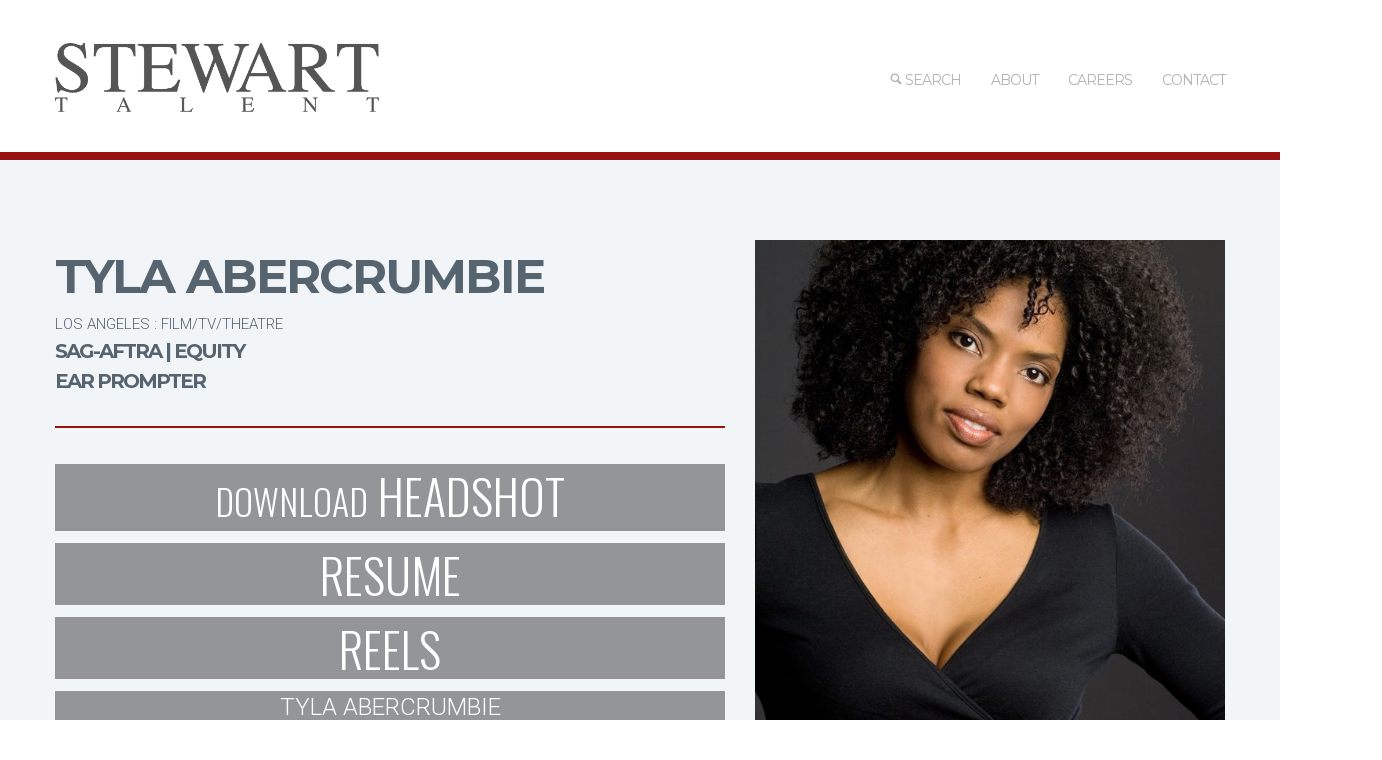

--- FILE ---
content_type: text/html; charset=UTF-8
request_url: https://stewarttalent.com/profile/tyla-abercrumbie-los-angeles-filmtvtheatre
body_size: 4985
content:
<!DOCTYPE html>
<html xmlns="http://www.w3.org/1999/xhtml" xml:lang="en" lang="en" class="no-animation animation-effects-enabled">
	
    <head>
        <script type="text/javascript" src="/assets/36fd996/jquery.min.js"></script>
<script type="text/javascript" src="/assets/36fd996/jui/js/jquery-ui.min.js"></script>
<script type="text/javascript" src="//code.jquery.com/jquery-migrate-1.2.1.min.js"></script>
<script type="text/javascript" src="/js/jquery.superfish.min.js?ver=1.4.8"></script>
<script type="text/javascript" src="/js/jquery.supersubs.min.js?ver=0.2"></script>
<script type="text/javascript" src="/js/main.min.js"></script>
<title>Tyla Abercrumbie | Los Angeles : Film/tv/theatre | Stewart Talent</title>

        <meta charset="utf-8">
        <meta http-equiv="X-UA-Compatible" content="IE=edge,chrome=1">
        <meta name="language" content="en" />
        <meta name="robots" content='noindex,follow' />
        <link type="text/plain" rel="author" href="/humans.txt" />

        <!-- Mobile Specifics -->
        <meta name="viewport" content="width=device-width, initial-scale=1.0">
        <meta name="HandheldFriendly" content="true"/>
        <meta name="MobileOptimized" content="320"/>   

        <!-- SEO Metatags -->
        <meta name="description" content="Tyla Abercrumbie headshot, resume and demo reels in los angeles : film/tv/theatre." />
        <link rel="canonical" href="https://stewarttalent.com/profile/tyla-abercrumbie-los-angeles-filmtvtheatre" />
        <meta name="keywords" content="Tyla Abercrumbie,actors,resume,headshot" />
        
        
        <!-- Global site tag (gtag.js) - Google Analytics -->
        <script async src="https://www.googletagmanager.com/gtag/js?id=UA-17561296-1"></script>
        <script>
          window.dataLayer = window.dataLayer || [];
          function gtag(){dataLayer.push(arguments);}
          gtag('js', new Date());

          gtag('config', 'UA-17561296-1');
        </script>
        
        <!-- Shortcut icon-->
        <link rel="shortcut icon" href="/favicon.png" type="image/png" />		

        <!-- Apple Touch icons -->
        <link rel="apple-touch-icon" href="/apple-touch-icon.png" />
        <link rel="apple-touch-icon" sizes="57x57" href="/apple-touch-icon-57x57.png" />
        <link rel="apple-touch-icon" sizes="72x72" href="/apple-touch-icon-72x72.png" />
        <link rel="apple-touch-icon" sizes="76x76" href="/apple-touch-icon-76x76.png" />
        <link rel="apple-touch-icon" sizes="114x114" href="/apple-touch-icon-114x114.png" />
        <link rel="apple-touch-icon" sizes="120x120" href="/apple-touch-icon-120x120.png" />
        <link rel="apple-touch-icon" sizes="144x144" href="/apple-touch-icon-144x144.png" />
        <link rel="apple-touch-icon" sizes="152x152" href="/apple-touch-icon-152x152.png" />		

        <!-- Google Fonts -->
        <link rel="stylesheet" type="text/css" href="//fonts.googleapis.com/css?family=Oswald:300,400,700|Roboto:400,300,500,700,300italic,400italic,500italic,700italic|Montserrat:400,700|Open+Sans:400,300,300italic,400italic,600,600italic&subset=latin,latin-ext" />

        <!-- Cloud.Typography fonts (Proprietary, Licensed) -->
        <link rel="stylesheet" type="text/css" href="//cloud.typography.com/7939374/770008/css/fonts.css" />

        <!-- Stylesheets and Scripts -->
        <link rel='stylesheet' href='/css/dashicons.min.css?ver=3.9.1' type='text/css' media='all' />	
        <link rel='stylesheet' href='/bootstrap/css/bootstrap.min.css?ver=3.9.1' type='text/css' media='all' />
        <link rel='stylesheet' href='/bootstrap/css/bootstrap-responsive.min.css?ver=3.9.1' type='text/css' media='all' />
        <link rel='stylesheet' href='/css/fonts.min.css?ver=3.9.1' type='text/css' media='all' />

                                        
        <!-- important that style.css (Banshee theme and custom.css (Localized theme mods) go after most everything else -->
        <link rel='stylesheet' id='main-styles-css'  href='/css/style.min.css?ver=3.9.2' type='text/css' media='all' /> 
        <link rel='stylesheet' id='dynamic_colors-css'  href='/css/color.min.css?ver=3.9.1' type='text/css' media='all' /> 
        <link rel='stylesheet' id='custom_css-css'  href='/css/stewart.css?ver=1.1' type='text/css' media='all' /> 
        <link rel='stylesheet' id='custom_pager-css'  href='/css/pager-bootstrap.css?ver=1' type='text/css' media='all' /> 

        <!-- RS5.0 Main Stylesheet -->
        <link rel="stylesheet" type="text/css" href="/revolution/css/settings.css?rev=5.2.6">

        <!-- RS5.0 Layers and Navigation Styles -->
        <link rel="stylesheet" type="text/css" href="/revolution/css/layers.css?rev=5.2.6">
        <link rel="stylesheet" type="text/css" href="/revolution/css/navigation.css?rev=5.2.6">	

        <!-- RS 5.0 Core JS Files -->
        <script type="text/javascript" src="/revolution/js/jquery.themepunch.tools.min.js?rev=5.2.6"></script>
        <script type="text/javascript" src="/revolution/js/jquery.themepunch.revolution.min.js?rev=5.2.6"></script>

		<!-- Optional Revolution Slider Extensions -->
		<!--
        <script type="text/javascript" src="/revolution/js/extensions/revolution.extension.actions.min.js"></script>
        <script type="text/javascript" src="/revolution/js/extensions/revolution.extension.carousel.min.js"></script>
        <script type="text/javascript" src="/revolution/js/extensions/revolution.extension.kenburn.min.js"></script>
        <script type="text/javascript" src="/revolution/js/extensions/revolution.extension.layeranimation.min.js"></script>
        <script type="text/javascript" src="/revolution/js/extensions/revolution.extension.migration.min.js"></script>
        <script type="text/javascript" src="/revolution/js/extensions/revolution.extension.navigation.min.js"></script>
        <script type="text/javascript" src="/revolution/js/extensions/revolution.extension.parallax.min.js"></script>
        <script type="text/javascript" src="/revolution/js/extensions/revolution.extension.slideanims.min.js"></script>
        <script type="text/javascript" src="/revolution/js/extensions/revolution.extension.video.min.js"></script>
		-->
    </head>

    <body class="vc_responsive">

        <div class="wrap-all">

<!-- Header -->
<header>
	<div class="container">
    	<div class="row-fluid">
        
			<div class="span3">
				<div id="logo">
					<a href="https://stewarttalent.com/">
						<img class="standard" src="/images/Stewart-Banner-drk-600x128.png" alt="Stewart Talent" width="600" height="85" />
						<img class="retina" src="/images/Stewart-Banner-drk-600x128.png" alt="Stewart Talent" width="600" height="85" />
					</a>
				</div>
			</div>
            
			<div class="span9">
				<!-- Mobile Menu -->
				<a id="mobile-nav" class="menu-nav" href="#menu-nav"><span class="menu-icon"></span></a>
				
				<!-- Standard Menu -->
				<div id="menu">
					<ul id="menu-nav">
						<li id="menu-item-334" class="menu-item menu-item-334">
							<a href="/talent"><i class="font-icon-search"></i> Search<mark class="bar"></mark></a>
						</li>
						<li id="menu-item-335" class="menu-item menu-item-335">
							<a href="/site/about"> About<mark class="bar"></mark></a>
						</li>
						<li id="menu-item-335" class="menu-item menu-item-335">
							<a href="https://stewarttalent.bamboohr.com/careers" target="_blank"> Careers<mark class="bar"></mark></a>
						</li>
						<li id="menu-item-605" class="menu-item menu-item-type-post_type menu-item-object-page menu-item-605">
							<a href="">CONTACT<mark class="bar"></mark></a>
							<ul class="sub-menu">
								<li id="menu-item-528" class="menu-item menu-item-type-post_type menu-item-object-page menu-item-528">
									<a href="/site/contact_chicago">CHICAGO<mark class="bar"></mark></a>
								</li>
								<li id="menu-item-529" class="menu-item menu-item-type-post_type menu-item-object-page menu-item-529">
									<a href="/site/contact_new_york">NEW YORK<mark class="bar"></mark></a>
								</li>
								<li id="menu-item-527" class="menu-item menu-item-type-post_type menu-item-object-page menu-item-527">
									<a href="/site/contact_atlanta">ATLANTA<mark class="bar"></mark></a>
								</li>
								<li id="menu-item-527" class="menu-item menu-item-type-post_type menu-item-object-page menu-item-527">
									<a href="/site/contact_los_angeles">LOS ANGELES<mark class="bar"></mark></a>
								</li>
							</ul>
						</li>
											</ul>
				</div>
			</div>
      
        </div>
    </div>
</header>
<!-- End Header -->

<!-- Mobile Navigation Mobile Menu -->
<div id="navigation-mobile">
	<div class="container">
    	<div class="row">
        	<div class="span12">
            	<ul id="menu-nav-mobile">
									<li class="menu-item menu-item-type-custom menu-item-object-custom menu-item-home menu-item-334">
										<a href="/talent"><i class="font-icon-search"></i> Search<mark class="bar"></mark></a>
									</li>
									<li class="menu-item menu-item-type-custom menu-item-object-custom menu-item-home menu-item-has-children menu-item-335">
										<a href="/site/about"> About<mark class="bar"></mark></a>
									</li>
									<li class="menu-item menu-item-type-custom menu-item-object-custom menu-item-home menu-item-has-children menu-item-335">
										<a href="https://stewarttalent.bamboohr.com/careers" target="_blank"> Careers<mark class="bar"></mark></a>
									</li>
									<li class="menu-item menu-item-type-custom menu-item-object-custom menu-item-home menu-item-has-children menu-item-605">
										<a href="#">CONTACT</a>
										<ul class="sub-menu">
											<li class="menu-item menu-item-type-post_type menu-item-object-page menu-item-528">
												<a href="/site/contact_chicago">CHICAGO<mark class="bar"></mark></a>
											</li>
											<li class="menu-item menu-item-type-post_type menu-item-object-page menu-item-529">
												<a href="/site/contact_newyork">NEW YORK<mark class="bar"></mark></a>
											</li>
											<li class="menu-item menu-item-type-post_type menu-item-object-page menu-item-527">
												<a href="/site/contact_atlanta">ATLANTA<mark class="bar"></mark></a>
											</li>
											<li class="menu-item menu-item-type-post_type menu-item-object-page menu-item-1527">
												<a href="/site/contact_losangeles">LOS ANGELES<mark class="bar"></mark></a>
											</li>
										</ul>
									</li>
									<li class="menu-item menu-item-type-post_type menu-item-object-page menu-item-476">
										<a href="/scouting">SUBMIT<mark class="bar"></mark></a>
									</li>
									<li class="menu-item menu-item-type-post_type menu-item-object-page menu-item-522">
										<a href="#">STAFF</a>
										<ul class="sub-menu">
											<li id="menu-item-528" class="menu-item menu-item-type-post_type menu-item-object-page menu-item-528">
												<a href="/">CHICAGO<mark class="bar"></mark></a>
											</li>
											<li id="menu-item-529" class="menu-item menu-item-type-post_type menu-item-object-page menu-item-529">
												<a href="/">NEW YORK<mark class="bar"></mark></a>
											</li>
											<li id="menu-item-527" class="menu-item menu-item-type-post_type menu-item-object-page menu-item-527">
												<a href="/">ATLANTA<mark class="bar"></mark></a>
											</li>
											<li id="menu-item-530" class="menu-item menu-item-type-post_type menu-item-object-page menu-item-530">
												<a href="/">LOS ANGELES<mark class="bar"></mark></a>
											</li>
										</ul>
									</li>
                </ul>
            </div>
        </div>
    </div>
</div>
<!-- End Navigation Mobile Menu -->

<div id="main"><!-- Start Main -->
<div id="content"><!--content --> 
	<script type="application/ld+json">
{"@context":"http:\/\/schema.org","@type":"Person","name":"Tyla Abercrumbie","gender":"female","image":"https:\/\/www.stewarttalent.com\/_media\/talent\/5952\/tyla-abercrumbie-picture-187465.jpg","memberOf":[{"@type":"Organization","name":"SAG-AFTRA","url":"http:\/\/www.sagaftra.org\/"},{"@type":"Organization","name":"Actor's Equity","url":"http:\/\/www.actorsequity.org\/"}]}
</script>

<section class="main-content " >
	<div class="container">
		<div class="row">
			<div class="span12">
				<div class="blank_divider "></div>
				<div class="row-fluid">
					<div class="span7">
						<div class="special-heading textalignleft default  " style="padding-bottom: 0px;">
							<h1>Tyla Abercrumbie</h1>
							<span class="profile-section">los angeles : film/tv/theatre</span>
						</div>
						<div class="special-heading textalignleft default  " style="padding-bottom: 0px;">
							<h4>SAG-AFTRA | Equity</h4>
						</div>
						<div class="special-heading textalignleft default  " style="padding-bottom: 0px;">
							<h4>Ear Prompter</h4>
						</div>
						<div class="divider normal  "></div>
												
												<p></p>
												
																		<div class="row-fluid ">
							<a href="https://www.stewarttalent.com/_media/talent/5952/tyla-abercrumbie-pdfheadshot-187467.pdf" class="local-menu-item span12" download="tyla-abercrumbie-pdfheadshot-187467.pdf">
								<span class="verb">Download</span> Headshot
							</a>
						</div>
							

																		<div class="row-fluid ">
							<a class="local-menu-item span12" title="" href="#resume">Resume</a>
						</div>
							

																		<div class="row-fluid ">
							<a class="local-menu-item span12" title="" href="#videos" >Reels</a>
						</div>
												
																		
												 
						<div class="row-fluid ">
								<a class="local-social-link span12" href="https://pro.imdb.com/name/nm0008621/?ref_=instant_nm_1&q=tyla%20ab"  target="_blank" style="font-weight: 300;">
			Tyla Abercrumbie		</a>
						</div>
											</div> 
					<div class="span5">
						<div class="responsiveimg ">
																						<img 
									alt="Tyla Abercrumbie picture 187464"
									src="https://www.stewarttalent.com/_media/talent/5952/tyla-abercrumbie-picture-187464.jpg"
									/>
													</div>
					</div> 
				</div>
			</div> 
		</div>
	</div>
</section>
		

<section  class="main-content " id="resume">
	<div class="container">
		<div class="row">
			<div class="span12">
				<div class="divider normal"></div>
				<h2>RESUME</h2>
				
				<style type="text/css">.pdf{width:100%;height:800px;background:#999;}</style>
				
								
									<embed class="pdf" 
						id="media-571583"
						src="https://www.stewarttalent.com/_media/talent/5952/tyla-abercrumbie-resume-571583.pdf?#zoom=page-width&scrollbar=1&toolbar=1&navpanes=1" 
						type='application/pdf' 
						style="width:100%; height:800px;"
						/>
				
								
								
				
								
								
								
								
					
			</div> 
		</div>
		
				
	</div>
</section>


<style>
	.tp-thumbs { margin-left:0; }
</style>

<section  class="main-content " id="videos">
	<div class="container">
		<div class="row" style="margin-bottom:8px;">
			<div class="span12">
				<div class="divider normal"></div>
				<h2>Reels</h2>
				
				<div class="revolution_slider_container">

					<div class="rev_slider_wrapper" >
						<div id="slider1" class="rev_slider" data-version="5.3.0.2"><!-- START REVOLUTION SLIDER -->	
							<ul>
																<li data-transition="slidehorizontal"
									data-masterspeed="1000"
									data-fstransition="fade" 
									data-fsmasterspeed="1000"
									data-fsslotamount="7" 
									data-saveperformance="off" 
									data-thumb="https://www.stewarttalent.com/_media/talent/5952/tyla-abercrumbie-video-645788.jpg"
									data-title="Tyla Abercrumbie | NCIS: ORIGINS"> 
									<div class="tp-caption tp-fade tp-videolayer fullscreenvideo"
										data-x="center" data-hoffset="0"
										data-y="center" data-voffset="0"
										data-width="none"
										data-height="none"
										data-whitespace="nowrap"
										data-videowidth="100%"
										data-videoheight="100%"
										data-videoposter="https://www.stewarttalent.com/_media/talent/5952/tyla-abercrumbie-video-645787.jpg"
										data-videocontrols="controls" 
										data-videoloop="none" 
										data-autoplay="off"
										data-nextslideatend="true"
										data-videomp4="https://www.stewarttalent.com/_media/talent/5952/tyla-abercrumbie-video-645789.mp4"										data-videowebm="https://www.stewarttalent.com/_media/talent/5952/tyla-abercrumbie-video-645790.webm"										data-volume="100"
										data-forcerewind="on"
										style="z-index:5;"
										>
									</div>
									<div class="tp-caption large_text fade"
										data-x="left" 
										data-y="bottom" data-voffset="-40"
										data-speed="300" 
										data-start="600" 
										data-transform_idle=”o:1;”
										data-transform_in=”y:50px;opacity:0;s:700;e:Power3.easeOut;”
										data-transform_out=”y:50px;opacity:0;s:500;e:Power2.easeInOut;
										style="z-index:9;"
										>
										NCIS: ORIGINS									</div>
								</li>
																<li data-transition="slidehorizontal"
									data-masterspeed="1000"
									data-fstransition="fade" 
									data-fsmasterspeed="1000"
									data-fsslotamount="7" 
									data-saveperformance="off" 
									data-thumb="https://www.stewarttalent.com/_media/talent/5952/tyla-abercrumbie-video-352680.jpg"
									data-title="Tyla Abercrumbie | Demo Reel"> 
									<div class="tp-caption tp-fade tp-videolayer fullscreenvideo"
										data-x="center" data-hoffset="0"
										data-y="center" data-voffset="0"
										data-width="none"
										data-height="none"
										data-whitespace="nowrap"
										data-videowidth="100%"
										data-videoheight="100%"
										data-videoposter="https://www.stewarttalent.com/_media/talent/5952/tyla-abercrumbie-video-352679.jpg"
										data-videocontrols="controls" 
										data-videoloop="none" 
										data-autoplay="off"
										data-nextslideatend="true"
										data-videomp4="https://www.stewarttalent.com/_media/talent/5952/tyla-abercrumbie-video-352681.mp4"										data-videowebm="https://www.stewarttalent.com/_media/talent/5952/tyla-abercrumbie-video-352682.webm"										data-volume="100"
										data-forcerewind="on"
										style="z-index:5;"
										>
									</div>
									<div class="tp-caption large_text fade"
										data-x="left" 
										data-y="bottom" data-voffset="-40"
										data-speed="300" 
										data-start="600" 
										data-transform_idle=”o:1;”
										data-transform_in=”y:50px;opacity:0;s:700;e:Power3.easeOut;”
										data-transform_out=”y:50px;opacity:0;s:500;e:Power2.easeInOut;
										style="z-index:9;"
										>
										Demo Reel									</div>
								</li>
															</ul>
						</div><!-- END REVOLUTION SLIDER -->
					</div><!-- END OF SLIDER WRAPPER -->

<script type="text/javascript"> 
var tpj=jQuery;					
var revapi74;
tpj(document).ready(function() {
	if (tpj("#slider1").revolution == undefined) {
		revslider_showDoubleJqueryError("#slider1");
	} else {
		revapi74 = tpj("#slider1").show().revolution({
			jsFileLocation:"/revolution/js/",
			sliderType:"standard",
			sliderLayout:"auto",
			delay:9000,
			gridwidth:1230,
			gridheight:692,
			navigation: {
				keyboardNavigation:"off",
				keyboard_direction: "horizontal",
				mouseScrollNavigation:"off",
				onHoverStop:"off",
				arrows: {
					enable:true,
					style:"uranus",
					hide_onmobile:true,
					hide_under:778,
					hide_onleave:true,
					hide_delay:200,
					hide_delay_mobile:1200,
					tmp:'',
					left: {
						h_align:"left",
						v_align:"center",
						h_offset:20,
						v_offset:0
					},
					right: {
						h_align:"right",
						v_align:"center",
						h_offset:20,
						v_offset:0
					}
				},
				thumbnails: {
					style:"erinyen",
					enable:true,
					width:200,
					height:113,
					min_width:170,
					wrapper_padding:30,
					wrapper_color:"#333333",
					wrapper_opacity:"1",
					tmp:'<span class="tp-thumb-over"></span><span class="tp-thumb-image"></span><span class="tp-thumb-title">{{title}}</span><span class="tp-thumb-more"></span>',
					visibleAmount:10,
					hide_onmobile:false,
					hide_onleave:false,
					direction:"horizontal",
					span:true,
					position:"outer-bottom",
					space:20,
					h_align:"center",
					v_align:"bottom",
					h_offset:0,
					v_offset:0
				}
			},
			shadow:0,
			spinner:"spinner2",
			stopLoop:"on",
			stopAfterLoops:0,
			stopAtSlide:1,
			shuffle:"off"
		});
	}
});	
</script>

				</div><!-- CLOSE REVOLUTION SLIDER CONTAINER -->
			</div> 
		</div>
		
				
		<div class="row-fluid">
			<div class="span12">
								<a class="local-menu-item" style="padding-right:10px; padding-left:10px;"
				   title=""
				   href="https://www.stewarttalent.com/_media/talent/5952/tyla-abercrumbie-video-645789.mp4"
				   download="tyla-abercrumbie-video-645789.mp4">
					<span class="verb">Download</span> NCIS: ORIGINS				</a>
								<a class="local-menu-item" style="padding-right:10px; padding-left:10px;"
				   title=""
				   href="https://www.stewarttalent.com/_media/talent/5952/tyla-abercrumbie-video-352681.mp4"
				   download="tyla-abercrumbie-video-352681.mp4">
					<span class="verb">Download</span> Demo Reel				</a>
							</div>
		</div>
		
	</div>
</section>


</div><!-- content -->
</div><!-- End Main -->

<footer>
	<!-- Start Footer Credits -->
	<section id="footer-credits">
		<div class="container">
			<div class="row">
				<div class="span12">
					 <p class="credits">© Stewart Talent 2015-2020</p>             
				</div>
				<div class="span12">
				<!-- Social Icons -->
				<nav id="social-footer">
					<ul>
						<li>
							<a href="https://www.facebook.com/StewartTalent" target="_blank">
								<i class="font-icon-social-facebook"></i>
							</a>
						</li>
						<li>
							<a href="https://instagram.com/stewarttalentchicago/" target="_blank">
								<i class="font-icon-social-instagram"></i>
							</a>
						</li>
						<li>
							<a href="https://twitter.com/StewartTalent" target="_blank">
								<i class="font-icon-social-twitter"></i>
							</a>
						</li>
					</ul>
				</nav>
				</div>
			</div>
		</div>
	</section>
</footer>

		</div><!-- page -->
		
	</body>
</html>
